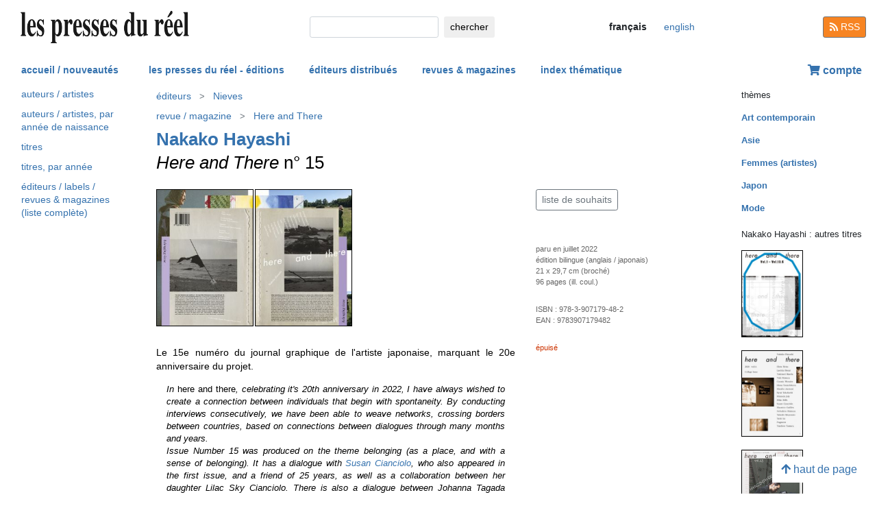

--- FILE ---
content_type: text/html; charset=UTF-8
request_url: https://www.lespressesdureel.com/ouvrage.php?id=9836&menu=4
body_size: 5908
content:
<!DOCTYPE html>
<html lang="fr">
<head>
<meta charset="utf-8">
<title>Nakako Hayashi : Here and There n° 15 - Les presses du réel (livre)</title>
<meta name="description" content="" />
<meta name="keywords" content="japon asie,Here and there">
<meta name="viewport" content="width=device-width, initial-scale=1.0">
<meta HTTP-EQUIV="Content-Language" Content="fr"> 	
<link rel="canonical" href="https://www.lespressesdureel.com/ouvrage.php?id=9836&menu=0"/>
<link rel="shortcut icon" href="/images/favicon.png">
<link href="/assets/css/bootstrap.min.css?v=0.3.1.0" rel="stylesheet">
<link href="/css/css.css?v=0.3.1.0" rel="stylesheet">
<!-- HTML5 shim and Respond.js IE8 support of HTML5 elements and media queries -->
<!--[if lt IE 9]>
<script src="/assets/js/html5shiv.js?v=0.3.1.0"></script>
<script src="/assets/js/respond.min.js?v=0.3.1.0"></script>
<![endif]-->
<script src="/assets/js/jquery.js?v=0.3.1.0"></script>
<script src="/assets/js/select2/select2.min.js?v=0.3.1.0"></script>
<link href="/assets/js/select2/select2.min.css?v=0.3.1.0" rel="stylesheet" />
<script src="/assets/js/popper.min.js?v=0.3.1.0"></script>
<script src="/assets/js/bootstrap.min.js?v=0.3.1.0"></script>
<script src="/js/js.js?v=0.3.1.0"></script>
<link rel="stylesheet" href="/assets/fas/css/all.css?v=0.3.1.0">
<link rel="alternate" hreflang="en" href="/EN/ouvrage.php?id=9836&menu=4" />
<script src="/assets/js/lightbox/ekko-lightbox.js?v=0.3.1.0"></script>
<link href="/assets/js/lightbox/ekko-lightbox.css?v=0.3.1.0" rel="stylesheet" />
</head>
<body>
   <header>
    <div class="navbar fixed-top toplogo">
         
        <a href="nouveautes.php" class="navbar-brand"><img class="logo-brand" src="/images/logo250.png" alt="les presses du réel" width="250"/></a>
        <div class="">
          <form class="form-inline mt-2 mt-md-0 " action="resultats.php" method="get">
              <input class="form-control form-control-sm mr-sm-2 input-search" type="text" placeholder="" 
                aria-label="chercher" name="search" id="search" 
                pattern=".{2,100}" required title="2 lettres minimum"
                oninvalid="this.setCustomValidity('Veuillez saisir l\'objet de votre recherche (nom, titre, ISBN, mot-clé). Veuillez limiter votre recherche à 100 caractères')"
                oninput="setCustomValidity('')">
              <button class="btn   btn-sm" type="submit">
                <div class="d-none d-lg-block">chercher</div>
                <div class="d-lg-none"><span class="fas fa-search" aria-hidden="true"></span></div>
              </button>
        </form>
        </div>
        <ul class="navbar-nav navbar-expand-lg ">
            <li class="nav-item active">
                              
                <span style="cursor:default" class="btn  btn-sm btn-lang  lang-active">
                <div class="d-lg-none">fr</div>
                <div class="d-none d-lg-block">français</div>
                </span>

                            
            </li>
            <li class="nav-item active">

                               <a  href="/EN/ouvrage.php?id=9836&menu=4" class="btn btn-sm btn-lang ">
                <div class="d-lg-none">en</div>
                <div class="d-none d-lg-block">english</div>
                </a>

              
             
            </li>
        </ul>
        <a href="/feed.php" class="btn btn-secondary btn-sm btn-rss d-none d-lg-block"><i class="fa fa-rss pull-left" style="width:13px;"></i> RSS</a>
  </div>
    <nav class="navbar navbar-expand-lg navbar-light fixed-top nav-second">
      <button class="navbar-toggler " type="button" data-toggle="collapse" data-target="#navbarCollapse" aria-controls="navbarCollapse" aria-expanded="false" aria-label="Toggle navigation">
        <span class="navbar-toggler-icon "></span>
      </button>
      <div class="collapse navbar-collapse" id="navbarCollapse">
        <ul class="navbar-nav mr-auto">
          <li class="nav-item active">
          </li>
          <li class="nav-item">
           <a href="nouveautes.php" class="nav-link  " role="button" aria-haspopup="true" aria-expanded="false">accueil / nouveautés</a>
          </li>

          <li class="nav-item nav-item-special">
           <a href="collections.php?menu=1" class="nav-link  " role="button" aria-haspopup="true" aria-expanded="false">les presses du réel - éditions</a>
          </li>

          <li class="nav-item">
           <a href="editeurs.php?menu=2" class="nav-link  " role="button" aria-haspopup="true" aria-expanded="false">éditeurs distribués</a>
          </li>

          <li class="nav-item">
           <a href="magazines.php?menu=3" class="nav-link  " role="button" aria-haspopup="true" aria-expanded="false">revues & magazines</a>
          </li>

          <li class="nav-item">
           <a href="index_themes.php?menu=4" class="nav-link  " role="button" aria-haspopup="true" aria-expanded="false">index thématique</a>
          </li>
        </ul>


          <div class="float-right userdiv">
            <span class="panier"></span>
          </div>
      </div>
    </nav>
    <div id="filtresmobilecontainer" class=""><a class="btn" id="filtresmobilecontainerbtn">+ filtres</a><div id="filtresmobile" class="filter_div"></div></div>


  </header>
  <div class="container-fluid float-left" itemscope itemtype="http://schema.org/WebPage">
    
 <div class="row">
 	 <div class="col-md-2 no-print col-pdr-left">
 	 	<select name="leftselect" class="leftselect form-control form-control-sm">
		<option value="">liste</option>
		<option  value="index_auteurs.php?menu=4">auteurs / artistes</option>
<option  value="index_titres.php?menu=4">titres</option>
<option  value="index_titres_annee.php?menu=4">titres, par année</option>
<option  value="index_auteurs_date.php?menu=4">auteurs / artistes, par année de naissance</option>
<option  value="index_editeur_full.php?menu=4">éditeurs / labels  / revues & magazines (liste complète)</option>
</select>
<ul id="scrollId" class="nav flex-column ulnav leftul">
					  <li><a class="nav-link" href="index_auteurs.php?menu=4">auteurs / artistes</a></li>
					  <li><a class="nav-link" href="index_auteurs_date.php?menu=4">auteurs / artistes, par année de naissance</a></li>
					  <li><a class="nav-link" href="index_titres.php?menu=4">titres</a></li>
					  <li><a class="nav-link" href="index_titres_annee.php?menu=4">titres, par année</a></li>
					  <li><a class="nav-link" href="index_editeur_full.php?menu=4">éditeurs / labels  / revues & magazines (liste complète)</a></li></ul><script>
				var li = $( "li.active" );
				var ul = $("#scrollId");
				var pos = 0;
				$("#scrollId").find('li').each(function() {
				   if ( $(this).children().hasClass('active') ) {
					  pos=$(this).children().position("top");
				   }
				});
				ul.scrollTop(pos["top"]-10); 


				$(".leftselect").change(function() {
					if ($(this).val()!="")
 				  		$(location).attr("href",$(this).val());
				});

				</script> 	 </div>
 	 <div class="col-md-8">
<img class="print-only" src="/images/logo250.png" alt="les presses du réel"/><nav aria-label="breadcrumb" itemprop="breadcrumb"  class="breadcrumb-pdr">
					 <ol class="breadcrumb">
				       
				        	<li class="breadcrumb-item"><a class="btn btn-sm btn-sm-outline-default text-left" href="editeurs.php?menu=2">éditeurs</i></a></li><li class="breadcrumb-item"><a href="editeur.php?id=105&menu=2" class="btn btn-sm btn-sm-outline-default text-left">Nieves</a></li>	 
					</ol>
				</nav>
				<nav aria-label="breadcrumb" itemprop="breadcrumb"  class="breadcrumb-pdr">
					 <ol class="breadcrumb">
				        <li class="breadcrumb-item"><a class="btn btn-sm btn-sm-outline-default text-left" href="magazines.php?menu=3">revue / magazine</i></a></li><li class="breadcrumb-item"><a href="magazine.php?id=208&menu=4" class="btn btn-sm btn-sm-outline-default text-left">Here and There</a></li>	</ol>
				</nav>
				<div id="page" itemprop="mainEntity" itemscope itemtype="http://schema.org/Book" class="ouvrage">			<div class="row">
				<div class="col-12">
						<div class="titreListe auteur" itemprop="author" itemscope itemtype="http://schema.org/Person"><span itemprop="name"><a href="auteur.php?id=466&menu=4" class="" title="afficher tous les titres">Nakako Hayashi</a><span></div>
<h1 itemprop="name"><i>Here and There</i>  n° 15</h1> 
<div class="mt-4"></div> 

				</div>
			</div>
			<div class="row">
				<div class="col-md-8 col-resume">
			<div class="couv-group">				<a href="img_hd/img/ouvrage/9836/hereandthere15backcover.jpg_preview2.jpg"><img src="./img/ouvrage/9836/_hereandthere15backcover.jpg_preview2.jpg" class="couv couv3" alt="Here and There"     data-toggle="lb"  data-gallery="lb-couvs3"  data-remote="img_hd/img/ouvrage/9836/hereandthere15backcover.jpg_preview2.jpg" /></a>
				<a href="img_hd/img/ouvrage/9836/hereandthere15cover2b.jpg_preview2.jpg"><img src="./img/ouvrage/9836/_hereandthere15cover2b.jpg_preview2.jpg" class="couv couv1" alt="Nakako Hayashi - Here and There n° 15" itemprop="image"    data-toggle="lb"   data-gallery="lb-couvs1"   data-remote="img_hd/img/ouvrage/9836/hereandthere15cover2b.jpg_preview2.jpg" /></a>
</div><div class=" clearfix"></div> 
<div class="mt-4"></div> 
<div class="d-block d-md-none"><br><a class="btn btn-outline-secondary btn-sm btn-wishlist no-print mb-2" role="button" href="#">liste de souhaits</a> 
<div class="mt-4"></div> 
</div>	<div class="accroche" itemprop="description">Le 15e numéro du journal graphique de l'artiste japonaise, marquant le 20e anniversaire du projet.</div>
	<div class="citation"><em>In </em>here and there<em>, celebrating it's 20th anniversary in 2022, I have always wished to create a connection between individuals that begin with spontaneity. By conducting interviews consecutively, we have been able to weave networks, crossing borders between countries, based on connections between dialogues through many months and years. <br>
Issue Number 15 was produced on the theme belonging (as a place, and with a sense of belonging). It has a dialogue with <a href="auteur.php?id=1854">Susan Cianciolo</a>, who also appeared in the first issue, and a friend of 25 years, as well as a collaboration between her daughter Lilac Sky Cianciolo. There is also a dialogue between Johanna Tagada Hoffbeck, whom I met during my 2 year residency in London from 2019. Like Susan Cianciolo and Mark Borthwick, there are artists that I've maintained a long lasting friendship with, but also new features such as our new graphic designer Shunsuke Onaka, who worked on this issue. This includes clients who have offered advertisement support by working hand in hand with the people who are saying, "I wish to be here, now", hence a new issue was born. In difficult times like this, by picking up this issue, it would be my pleasure if people would feel as if they've met a friend they have not seen in a long while. They may even feel a flutter of excitement like finding a place they could belong to. 
<br>
May the issue be with you, with your days shining in brilliance. <br>
</em>Nakako Hayashi</div>
	<div class="note"></div>
	<div class="bioAuteur"><em>Here and there</em> est un journal graphique (<a href="index_theme.php?id=30&menu=4">photographie</a>, <a href="index_theme.php?id=182&menu=4">design</a>, <a href="index_theme.php?id=36&menu=4">mode</a>, <a href="index_theme.php?id=7&menu=4">architecture</a>) conçu par l'artiste japonaise <a href="auteur.php?id=466">Nakako Hayashi</a> et publié par <a href="editeur.php?id=105&menu=2">Nieves</a>.</div>
		<div class="bioAuteur">Née en 1966, Nakako Hayashi est éditrice indépendante. Elle a travaillé pour <i>Hanatsubaki</i>, le magazine culturel de Shiseido ; elle a publié un grand nombre d'articles sur l'art et la mode dans des magazines tels que <i>Ryu-ko-tsu-shin</i>, <i>Purple</i> etc.</div>

				</div>
				<div class="col-md-4 col-infotech">
			<div class="d-none d-md-block"><a class="btn btn-outline-secondary btn-sm btn-wishlist no-print mb-2" role="button" href="#">liste de souhaits</a> 
<div class="cart-resultat"></div><div class="wishlist-resultat d-none"></div><div class="mt-3"></div> 
</div>				<div class="separationTitre">&nbsp;</div>
			<div class="descrListe">paru en juillet 2022</div>
				<div class="descrListe"></div>
<div class="descrListe" itemprop="inLanguage">édition bilingue (anglais / japonais)</div>
				<div class="descrListe">21 x 29,7 cm (broché)</div>
				<div class="descrListe" itemprop="numberOfPages">96 pages (ill. coul.)</div>
			<div class="separationTitre">&nbsp;</div>
			<div class="descrListe">ISBN&nbsp;:&nbsp;<span itemprop="isbn">978-3-907179-48-2</span></div>			<div class="descrListe">EAN&nbsp;:&nbsp;<span itemprop="ean">9783907179482</span></div>				<div class="separationTitre">&nbsp;</div><div class="descrListe rouge">épuisé</div>
				</div>
			</div>
			<div class="row">
				<div class="col-12">
					<div style="margin-top:14px"><div class="row"><div class="col-6 col-sm-6  col-md-12 col-lg-12"><div><a href="img_hd/img/ouvrage/9836/1.jpg" class="ekk"><img src="./img/ouvrage/9836/_1.jpg" class="illustrations  no-print " alt="Here and There" itemprop="image" data-toggle="lb" data-gallery="lb-gal" data-remote="img_hd/img/ouvrage/9836/1.jpg"/></a></div></div><div class="col-6 col-sm-6  col-md-12 col-lg-12"><div><a href="img_hd/img/ouvrage/9836/2.jpg" class="ekk"><img src="./img/ouvrage/9836/_2.jpg" class="illustrations  no-print " alt="Here and There" itemprop="image" data-toggle="lb" data-gallery="lb-gal" data-remote="img_hd/img/ouvrage/9836/2.jpg"/></a></div></div><div class="col-6 col-sm-6  col-md-12 col-lg-12"><div><a href="img_hd/img/ouvrage/9836/3.jpg" class="ekk"><img src="./img/ouvrage/9836/_3.jpg" class="illustrations  no-print " alt="Here and There" itemprop="image" data-toggle="lb" data-gallery="lb-gal" data-remote="img_hd/img/ouvrage/9836/3.jpg"/></a></div></div><div class="col-6 col-sm-6  col-md-12 col-lg-12"><div><a href="img_hd/img/ouvrage/9836/4.jpg" class="ekk"><img src="./img/ouvrage/9836/_4.jpg" class="illustrations  no-print " alt="Here and There" itemprop="image" data-toggle="lb" data-gallery="lb-gal" data-remote="img_hd/img/ouvrage/9836/4.jpg"/></a></div></div><div class="col-6 col-sm-6  col-md-12 col-lg-12"><div><a href="img_hd/img/ouvrage/9836/5.jpg" class="ekk"><img src="./img/ouvrage/9836/_5.jpg" class="illustrations  no-print " alt="Here and There" itemprop="image" data-toggle="lb" data-gallery="lb-gal" data-remote="img_hd/img/ouvrage/9836/5.jpg"/></a></div></div><div class="col-6 col-sm-6  col-md-12 col-lg-12"><div><a href="img_hd/img/ouvrage/9836/6.jpg" class="ekk"><img src="./img/ouvrage/9836/_6.jpg" class="illustrations  no-print " alt="Here and There" itemprop="image" data-toggle="lb" data-gallery="lb-gal" data-remote="img_hd/img/ouvrage/9836/6.jpg"/></a></div></div><div class="col-6 col-sm-6  col-md-12 col-lg-12"><div><a href="img_hd/img/ouvrage/9836/7.jpg" class="ekk"><img src="./img/ouvrage/9836/_7.jpg" class="illustrations  no-print " alt="Here and There" itemprop="image" data-toggle="lb" data-gallery="lb-gal" data-remote="img_hd/img/ouvrage/9836/7.jpg"/></a></div></div><div class="col-6 col-sm-6  col-md-12 col-lg-12"><div><a href="img_hd/img/ouvrage/9836/8.jpg" class="ekk"><img src="./img/ouvrage/9836/_8.jpg" class="illustrations  no-print " alt="Here and There" itemprop="image" data-toggle="lb" data-gallery="lb-gal" data-remote="img_hd/img/ouvrage/9836/8.jpg"/></a></div></div><div class="col-6 col-sm-6  col-md-12 col-lg-12"><div><a href="img_hd/img/ouvrage/9836/9.jpg" class="ekk"><img src="./img/ouvrage/9836/_9.jpg" class="illustrations  no-print " alt="Here and There" itemprop="image" data-toggle="lb" data-gallery="lb-gal" data-remote="img_hd/img/ouvrage/9836/9.jpg"/></a></div></div><div class="col-6 col-sm-6  col-md-12 col-lg-12"><div><a href="img_hd/img/ouvrage/9836/10.jpg" class="ekk"><img src="./img/ouvrage/9836/_10.jpg" class="illustrations  no-print " alt="Here and There" itemprop="image" data-toggle="lb" data-gallery="lb-gal" data-remote="img_hd/img/ouvrage/9836/10.jpg"/></a></div></div><div class="col-6 col-sm-6  col-md-12 col-lg-12"><div><a href="img_hd/img/ouvrage/9836/11.jpg" class="ekk"><img src="./img/ouvrage/9836/_11.jpg" class="illustrations  no-print " alt="Here and There" itemprop="image" data-toggle="lb" data-gallery="lb-gal" data-remote="img_hd/img/ouvrage/9836/11.jpg"/></a></div></div><div class="col-6 col-sm-6  col-md-12 col-lg-12"><div><a href="img_hd/img/ouvrage/9836/12.jpg" class="ekk"><img src="./img/ouvrage/9836/_12.jpg" class="illustrations  no-print " alt="Here and There" itemprop="image" data-toggle="lb" data-gallery="lb-gal" data-remote="img_hd/img/ouvrage/9836/12.jpg"/></a></div></div><div class="col-6 col-sm-6  col-md-12 col-lg-12"><div><a href="img_hd/img/ouvrage/9836/13.jpg" class="ekk"><img src="./img/ouvrage/9836/_13.jpg" class="illustrations  no-print " alt="Here and There" itemprop="image" data-toggle="lb" data-gallery="lb-gal" data-remote="img_hd/img/ouvrage/9836/13.jpg"/></a></div></div><div class="col-6 col-sm-6  col-md-12 col-lg-12"><div><a href="img_hd/img/ouvrage/9836/14.jpg" class="ekk"><img src="./img/ouvrage/9836/_14.jpg" class="illustrations  no-print " alt="Here and There" itemprop="image" data-toggle="lb" data-gallery="lb-gal" data-remote="img_hd/img/ouvrage/9836/14.jpg"/></a></div></div></div>
					</div>
				</div>
			</div>
</div>
 <script> 
			$(document).ready(function () {
		        $(".ekk").on("contextmenu", function (e) {
		          return false;
		        });
		         
		      });
			</script>

				
<div class="modal fade" id="cartModal" tabindex="-1" role="dialog" aria-labelledby="exampleModalLabel" aria-hidden="true">
  <div class="modal-dialog" role="document">
    <div class="modal-content">
      <div class="modal-header">
        <h5 class="modal-title" id="exampleModalLabel">Here and There</h5>
        <button type="button" class="close" data-dismiss="modal" aria-label="Close">
          <span aria-hidden="true">&times;</span>
        </button>
      </div>
      <div class="modal-body">
      	<form class="form-inline">
      	<input type="hidden" name="cartid" id="cartid" value="9836" />
      	<input type="hidden" name="cartlanguage" id="cartlanguage" value="fr" />
        	quantité :  &nbsp;&nbsp;<input type="number" name="cartquantity" id="cartquantity" value="1" style="max-width:100px" class="form-control auto" />
        </form>	
      </div>
      <div class="modal-footer">
        <button type="button" class="btn btn-sm btn-secondary btn-cart-continue" data-dismiss="modal">continuer</button>
        <button type="button" class="btn btn-sm btn-primary btn-cart-order">terminer la commande</button>
      </div>
    </div>
  </div>
</div>		
<div class="modal fade" id="wishlistModal" tabindex="-1" role="dialog" aria-labelledby="exampleModalLabel" aria-hidden="true">
  <div class="modal-dialog" role="document">
    <div class="modal-content">
      <div class="modal-header">
        <h5 class="modal-title" id="exampleModalLabel">Here and There</h5>
        <button type="button" class="close" data-dismiss="modal" aria-label="Close">
          <span aria-hidden="true">&times;</span>
        </button>
      </div>
      <div class="modal-body">
      	<form class="form-inline">
      	Ouvrage ajouté à votre liste de souhait 
      	<input type="hidden" name="link_wishlist" id="link_wishlist" value="" />
        </form>	
      </div>
      <div class="modal-footer">
        <button type="button" class="btn btn-sm btn-secondary btn-wishlist-continue" data-dismiss="modal">continuer</button>
        <button type="button" class="btn btn-sm btn-primary btn-wishlist-go">voir la liste de souhait</button>
      </div>
    </div>
  </div>
</div> 	 </div>
 	 <div class="col-md-2 no-print">
 	 	<small>thèmes</small><ul class="suggestions_ouvrage"><li style="margin-bottom:14px;"><b><a href="./index_theme.php?id=1013&menu=4">Art contemporain</b></a></li><li style="margin-bottom:14px;"><b><a href="./index_theme.php?id=114&menu=4">Asie</b></a></li><li style="margin-bottom:14px;"><b><a href="./index_theme.php?id=85&menu=4">Femmes (artistes)</b></a></li><li style="margin-bottom:14px;"><b><a href="./index_theme.php?id=77&menu=4">Japon</b></a></li><li style="margin-bottom:14px;"><b><a href="./index_theme.php?id=36&menu=4">Mode</b></a></li></ul><small>Nakako Hayashi : autres titres</small><ul class="suggestions_ouvrage"><li><a href="ouvrage.php?id=12392&menu=0" title="Here and There (2025)"><img src="./img/ouvrage/12392/_compendium2cover.jpg_preview2.jpg" class="couvListeReduite" alt="" /></a></li><br><li><a href="ouvrage.php?id=7959&menu=0" title="Here and There – Collage Issue (2020)"><img src="./img/ouvrage/7959/_c.jpg" class="couvListeReduite" alt="" /></a></li><br><li><a href="ouvrage.php?id=6776&menu=0" title="Here and There – Hyacinth Revolution Issue (2018)"><img src="./img/ouvrage/6776/here-and-there-13_F.jpg" class="couvListeReduite" alt="" /></a></li><br><li><a href="ouvrage.php?id=4400&menu=0" title="Here and There – Zoku Kakucho (2015)"><img src="./img/ouvrage/4400/here-and-there-vol12_F.jpg" class="couvListeReduite" alt="" /></a></li><br><li><a href="ouvrage.php?id=2619&menu=0" title="Here and There – Ima Koko (2012)"><img src="./img/ouvrage/2619/here-11_F.jpg" class="couvListeReduite" alt="" /></a></li><br><li><a href="ouvrage.php?id=1941&menu=0" title="Here and There – The Blue Issue (2010)"><img src="./img/ouvrage/1941/here-10_F.jpg" class="couvListeReduite" alt="" /></a></li><br><li><a href="ouvrage.php?id=1509&menu=0" title="Here and There – The Loneliness Issue (2009)"><img src="./img/ouvrage/1509/here_08_F.jpg" class="couvListeReduite" alt="" /></a></li><br><li><a href="ouvrage.php?id=1663&menu=0" title="Here and There – Her Life (2009)"><img src="./img/ouvrage/1663/here_09_F.jpg" class="couvListeReduite" alt="" /></a></li><br><li><a href="ouvrage.php?id=1003&menu=0" title="Here and There – Paris–Tokyo Issue (2007)"><img src="./img/ouvrage/1003/here_07_F.jpg" class="couvListeReduite" alt="" /></a></li><br><li><a href="ouvrage.php?id=844&menu=0" title="Here and There – Unexpected traveling issue (2006)"><img src="./img/ouvrage/844/here.jpg" class="couvListeReduite" alt="" /></a></li><br></ul><small>Nakako Hayashi&nbsp;: également présent(e) dans</small><ul class="suggestions_ouvrage"><li><a href="ouvrage.php?id=11086&menu=0" title=" Bless : Celebrating 25 Years of Always Stress with BLESS N°42–N°74 (2023)"><img src="./img/ouvrage/11086/_f.jpg" class="couvListeReduite" alt="" /></a></li><br><li><a href="ouvrage.php?id=3928&menu=0" title="Susan Cianciolo : The Great Tetrahedral Kite (2015)"><img src="./img/ouvrage/3928/the-great-tetrahedral-kite_F.jpg" class="couvListeReduite" alt="" /></a></li><br><li><a href="ouvrage.php?id=1028&menu=0" title=" Bless : Celebrating 10 years of Themelessness – n° 00 – n° 29 (2006)"><img src="./img/ouvrage/1028/celebrating_F.jpg" class="couvListeReduite" alt="" /></a></li><br></ul><small>en lien avec</small><ul class="suggestions_ouvrage"><li><a href="ouvrage.php?id=12627&menu=0" title="Susan Cianciolo : In the Sunset – There Is Life – It Shines on Us (2025)"><img src="./img/ouvrage/12627/_1756131060_susan.jpg_preview2.jpg" class="couvListeReduite" alt="" /></a></li><br><li><a href="ouvrage.php?id=7502&menu=0" title="Susan Cianciolo : I Love You (2019)"><img src="./img/ouvrage/7502/_cover.jpg" class="couvListeReduite" alt="" /></a></li><br><li><a href="ouvrage.php?id=3696&menu=0" title="Susan Cianciolo : The Run Home Book (2014)"><img src="./img/ouvrage/3696/the-run-home-book_F.jpg" class="couvListeReduite" alt="" /></a></li><br></ul>  	 </div>
 </div>

<br/>
<br/>
<div class="back-to-top no-print d-none d-lg-block"><a href="#" class="btn btn-default"><span class="fas fa-arrow-up" aria-hidden="true"></span>&nbsp;haut de page</a>
	<!--<br><span class="small muted">0.0047831535339355 seconde(s)</span> --></div>


</div>
<br/>
<br/>
<br/>


<script type="text/javascript">
  $( document ).ready(function() {
  	$('.userdiv .panier').load("/panier_prestashop.php?language=fr"); 
    resiz();
    $( window ).on( "resize", resiz );
  });
  $(document).on('click', '[data-toggle="lb"]', function(event) {
                event.preventDefault();
                $(this).ekkoLightbox();
            });

   

  var curfiltre ;
  function resiz() {
    // déplacer les filtres selon la taille écran
    if ($("#filter_div_display").css("display") != curfiltre) {
      curfiltre = $("#filter_div_display").css("display"); 
      if (curfiltre == "none") {
        let htm = $("#filter_div_content").html()
        $("#filtresmobile").html(htm)
        $("#filter_div_content").html('')
        if ('1' == '') {
          $("#filtresmobilecontainerbtn").addClass("orange bold");
        } else{
          $("#filtresmobilecontainerbtn").removeClass("orange bold");
        }
        $("#filtresmobilecontainer").show();
        $("#filtresmobile").hide();
      } else {
        let htm = $("#filtresmobile").html()
        if (htm!='') {
          $("#filter_div_content").html(htm)
          $("#filtresmobilecontainer").hide();  
          $("#filtresmobile").hide();
        }
      }
      $("#filtresmobilecontainerbtn").off();
      $(".form-check-input").off();
      $(".filter_form_remove").off();


      $("#filtresmobilecontainerbtn").click(function(){
        $("#filtresmobile").toggle();
      }) 

      $(".form-check-input").change( function(event) {
                event.preventDefault();
                $("#filter_form").submit(); 
            });
      $(".filter_form_remove").click( function(event) {
                event.preventDefault(); 
                $("#filter_remove").val(1);
                $("#filter_form").submit(); 
            });

    }
       }
</script>
</body>
</html>